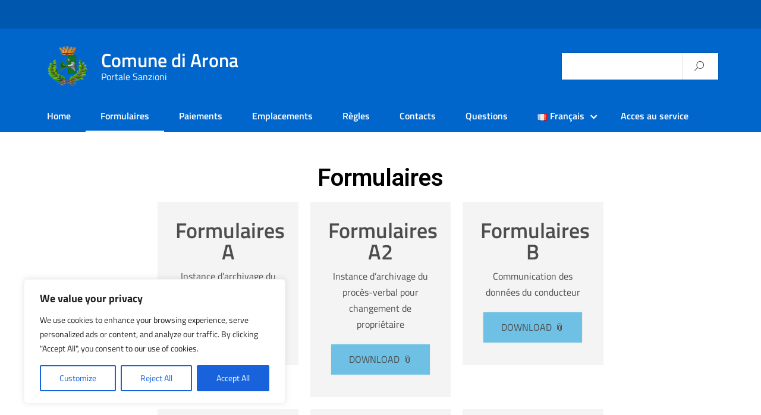

--- FILE ---
content_type: text/css
request_url: https://comunearona.portaleinfo.cloud/wp-content/uploads/sites/12/elementor/css/post-575.css?ver=1685682142
body_size: 512
content:
.elementor-575 .elementor-element.elementor-element-6468e8b{text-align:center;}.elementor-575 .elementor-element.elementor-element-6468e8b .elementor-heading-title{color:#000000;}.elementor-575 .elementor-element.elementor-element-90e2eb1 .eael-call-to-action{max-width:1170px;}.elementor-575 .elementor-element.elementor-element-90e2eb1 .eael-call-to-action .cta-button.cta-btn-preset-2 i{font-size:20px;}.elementor-575 .elementor-element.elementor-element-90e2eb1 .eael-call-to-action .cta-button.cta-btn-preset-2 svg{width:20px;height:20px;}.elementor-575 .elementor-element.elementor-element-90e2eb1 .eael-call-to-action.cta-preset-1:not(.cta-preset-2) .cta-button:not(.cta-secondary-button){background:var( --e-global-color-primary );}.elementor-575 .elementor-element.elementor-element-90e2eb1 .eael-call-to-action.cta-preset-1:not(.cta-preset-2) .cta-button:hover:not(.cta-secondary-button){color:#f9f9f9;background:#3F51B5;}.elementor-575 .elementor-element.elementor-element-90e2eb1 .eael-call-to-action.cta-preset-1:not(.cta-preset-2) .cta-button:after:not(.cta-secondary-button){background:#3F51B5;}.elementor-575 .elementor-element.elementor-element-6c3e357 .eael-call-to-action{max-width:1170px;}.elementor-575 .elementor-element.elementor-element-6c3e357 .eael-call-to-action .cta-button.cta-btn-preset-2 i{font-size:20px;}.elementor-575 .elementor-element.elementor-element-6c3e357 .eael-call-to-action .cta-button.cta-btn-preset-2 svg{width:20px;height:20px;}.elementor-575 .elementor-element.elementor-element-6c3e357 .eael-call-to-action.cta-preset-1:not(.cta-preset-2) .cta-button:not(.cta-secondary-button){background:var( --e-global-color-primary );}.elementor-575 .elementor-element.elementor-element-6c3e357 .eael-call-to-action.cta-preset-1:not(.cta-preset-2) .cta-button:hover:not(.cta-secondary-button){color:#f9f9f9;background:#3F51B5;}.elementor-575 .elementor-element.elementor-element-6c3e357 .eael-call-to-action.cta-preset-1:not(.cta-preset-2) .cta-button:after:not(.cta-secondary-button){background:#3F51B5;}.elementor-575 .elementor-element.elementor-element-b552487 .eael-call-to-action{max-width:1170px;}.elementor-575 .elementor-element.elementor-element-b552487 .eael-call-to-action .cta-button.cta-btn-preset-2 i{font-size:20px;}.elementor-575 .elementor-element.elementor-element-b552487 .eael-call-to-action .cta-button.cta-btn-preset-2 svg{width:20px;height:20px;}.elementor-575 .elementor-element.elementor-element-b552487 .eael-call-to-action.cta-preset-1:not(.cta-preset-2) .cta-button:not(.cta-secondary-button){background:var( --e-global-color-primary );}.elementor-575 .elementor-element.elementor-element-b552487 .eael-call-to-action.cta-preset-1:not(.cta-preset-2) .cta-button:hover:not(.cta-secondary-button){color:#f9f9f9;background:#3F51B5;}.elementor-575 .elementor-element.elementor-element-b552487 .eael-call-to-action.cta-preset-1:not(.cta-preset-2) .cta-button:after:not(.cta-secondary-button){background:#3F51B5;}.elementor-575 .elementor-element.elementor-element-3665ef5 .eael-call-to-action{max-width:1170px;}.elementor-575 .elementor-element.elementor-element-3665ef5 .eael-call-to-action .cta-button.cta-btn-preset-2 i{font-size:20px;}.elementor-575 .elementor-element.elementor-element-3665ef5 .eael-call-to-action .cta-button.cta-btn-preset-2 svg{width:20px;height:20px;}.elementor-575 .elementor-element.elementor-element-3665ef5 .eael-call-to-action.cta-preset-1:not(.cta-preset-2) .cta-button:not(.cta-secondary-button){background:var( --e-global-color-primary );}.elementor-575 .elementor-element.elementor-element-3665ef5 .eael-call-to-action.cta-preset-1:not(.cta-preset-2) .cta-button:hover:not(.cta-secondary-button){color:#f9f9f9;background:#3F51B5;}.elementor-575 .elementor-element.elementor-element-3665ef5 .eael-call-to-action.cta-preset-1:not(.cta-preset-2) .cta-button:after:not(.cta-secondary-button){background:#3F51B5;}.elementor-575 .elementor-element.elementor-element-a6348f4 .eael-call-to-action{max-width:1170px;}.elementor-575 .elementor-element.elementor-element-a6348f4 .eael-call-to-action .cta-button.cta-btn-preset-2 i{font-size:20px;}.elementor-575 .elementor-element.elementor-element-a6348f4 .eael-call-to-action .cta-button.cta-btn-preset-2 svg{width:20px;height:20px;}.elementor-575 .elementor-element.elementor-element-a6348f4 .eael-call-to-action.cta-preset-1:not(.cta-preset-2) .cta-button:not(.cta-secondary-button){background:var( --e-global-color-primary );}.elementor-575 .elementor-element.elementor-element-a6348f4 .eael-call-to-action.cta-preset-1:not(.cta-preset-2) .cta-button:hover:not(.cta-secondary-button){color:#f9f9f9;background:#3F51B5;}.elementor-575 .elementor-element.elementor-element-a6348f4 .eael-call-to-action.cta-preset-1:not(.cta-preset-2) .cta-button:after:not(.cta-secondary-button){background:#3F51B5;}.elementor-575 .elementor-element.elementor-element-e07f4d1 .eael-call-to-action{max-width:1170px;}.elementor-575 .elementor-element.elementor-element-e07f4d1 .eael-call-to-action .cta-button.cta-btn-preset-2 i{font-size:20px;}.elementor-575 .elementor-element.elementor-element-e07f4d1 .eael-call-to-action .cta-button.cta-btn-preset-2 svg{width:20px;height:20px;}.elementor-575 .elementor-element.elementor-element-e07f4d1 .eael-call-to-action.cta-preset-1:not(.cta-preset-2) .cta-button:not(.cta-secondary-button){background:var( --e-global-color-primary );}.elementor-575 .elementor-element.elementor-element-e07f4d1 .eael-call-to-action.cta-preset-1:not(.cta-preset-2) .cta-button:hover:not(.cta-secondary-button){color:#f9f9f9;background:#3F51B5;}.elementor-575 .elementor-element.elementor-element-e07f4d1 .eael-call-to-action.cta-preset-1:not(.cta-preset-2) .cta-button:after:not(.cta-secondary-button){background:#3F51B5;}.elementor-575 .elementor-element.elementor-element-4a13a55 .eael-call-to-action{max-width:1170px;}.elementor-575 .elementor-element.elementor-element-4a13a55 .eael-call-to-action .cta-button.cta-btn-preset-2 i{font-size:20px;}.elementor-575 .elementor-element.elementor-element-4a13a55 .eael-call-to-action .cta-button.cta-btn-preset-2 svg{width:20px;height:20px;}.elementor-575 .elementor-element.elementor-element-4a13a55 .eael-call-to-action.cta-preset-1:not(.cta-preset-2) .cta-button:not(.cta-secondary-button){background:var( --e-global-color-primary );}.elementor-575 .elementor-element.elementor-element-4a13a55 .eael-call-to-action.cta-preset-1:not(.cta-preset-2) .cta-button:hover:not(.cta-secondary-button){color:#f9f9f9;background:#3F51B5;}.elementor-575 .elementor-element.elementor-element-4a13a55 .eael-call-to-action.cta-preset-1:not(.cta-preset-2) .cta-button:after:not(.cta-secondary-button){background:#3F51B5;}.elementor-575 .elementor-element.elementor-element-7934c14 .eael-call-to-action{max-width:1170px;}.elementor-575 .elementor-element.elementor-element-7934c14 .eael-call-to-action .cta-button.cta-btn-preset-2 i{font-size:20px;}.elementor-575 .elementor-element.elementor-element-7934c14 .eael-call-to-action .cta-button.cta-btn-preset-2 svg{width:20px;height:20px;}.elementor-575 .elementor-element.elementor-element-7934c14 .eael-call-to-action.cta-preset-1:not(.cta-preset-2) .cta-button:not(.cta-secondary-button){background:var( --e-global-color-primary );}.elementor-575 .elementor-element.elementor-element-7934c14 .eael-call-to-action.cta-preset-1:not(.cta-preset-2) .cta-button:hover:not(.cta-secondary-button){color:#f9f9f9;background:#3F51B5;}.elementor-575 .elementor-element.elementor-element-7934c14 .eael-call-to-action.cta-preset-1:not(.cta-preset-2) .cta-button:after:not(.cta-secondary-button){background:#3F51B5;}:root{--page-title-display:none;}

--- FILE ---
content_type: text/css
request_url: https://comunearona.portaleinfo.cloud/wp-content/themes/design-italia/style.css?ver=6.4.7
body_size: 7470
content:
/*
Theme Name: Design Italia
Theme URI: https://github.com/italia/design-wordpress-theme/
Author: Marco Gargano
Author URI: http://marcogargano.com/
Description: Design Italia è un tema di WordPress utilizzabile per i siti internet della Pubblica Amministrazione italiana. Design Italia rispetta le nuove linee guida di design dell’Agenzia per l’Italia digitale rilasciare dal Team per la Trasformazione Digitale e le caratteristiche per i servizi web della Pubblica Amministrazione contenute nel Piano triennale per l’informatica nella Pubblica Amministrazione 2017/2019. Nel tema vengono integrate le componenti di Bootstrap Italia.
Version: 0.35
License: AGPL-3.0
License URI: LICENSE
Tags: one-column, two-columns, right-sidebar, custom-header, custom-colors, custom-logo, custom-menu, footer-widgets, editor-style, featured-images, post-formats, theme-options
Text Domain: wppa

Design Italia WordPress Theme © 2017 Marco Gargano
Design Italia is distributed under the terms of the AGPL-3.0

Copyright (c) the respective contributors, as shown by the AUTHORS file.
This program is free software: you can redistribute it and/or modify it under the terms of the GNU Affero General Public License as published by the Free Software Foundation, either version 3 of the License, or (at your option) any later version.
This program is distributed in the hope that it will be useful, but WITHOUT ANY WARRANTY; without even the implied warranty of MERCHANTABILITY or FITNESS FOR A PARTICULAR PURPOSE. See the GNU Affero General Public License for more details.
You should have received a copy of the GNU Affero General Public License along with this program. If not, see http://www.gnu.org/licenses/.
*/

@import url("lib/bootstrap-italia/css/fonts.css");
@import url("lib/block/block.css");

/* WordPress WYSIWYG Editor Styles */
.entry-content {
	margin-top: 45px;
	margin-bottom: 60px;
}
.entry-content [href$=".pdf"]:after, 
.entry-content [href$=".doc"]:after, 
.entry-content [href$=".docs"]:after, 
.entry-content [href$=".xls"]:after, 
.entry-content [href$=".xlsx"]:after,
.entry-content [href$=".zip"]:after {
	content: '📎';
	margin-left: 5px;
}

/* =WordPress Core
-------------------------------------------------------------- */
.alignnone {
  margin: 5px 20px 20px 0;
}
.aligncenter,
div.aligncenter {
  display: block;
  margin: 5px auto 5px auto;
}
.alignright {
  float:right;
  margin: 5px 0 20px 20px;
}
.alignleft {
  float: left;
  margin: 5px 20px 20px 0;
}
a img.alignright {
  float: right;
  margin: 5px 0 20px 20px;
}
a img.alignnone {
  margin: 5px 20px 20px 0;
}
a img.alignleft {
  float: left;
  margin: 5px 20px 20px 0;
}
a img.aligncenter {
  display: block;
  margin-left: auto;
  margin-right: auto;
}
.wp-caption {
  background: #fff;
  border: 1px solid #f0f0f0;
  max-width: 96%; /* Image does not overflow the content area */
  padding: 5px 3px 10px;
  text-align: center;
}
.wp-caption.alignnone {
  margin: 5px 20px 20px 0;
}
.wp-caption.alignleft {
  margin: 5px 20px 20px 0;
}
.wp-caption.alignright {
  margin: 5px 0 20px 20px;
}
.wp-caption img {
  border: 0 none;
  height: auto;
  margin: 0;
  max-width: 98.5%;
  padding: 0;
  width: auto;
}
.wp-caption p.wp-caption-text {
  font-size: 11px;
  line-height: 17px;
  margin: 0;
  padding: 0 4px 5px;
}
.bypostauthor, 
.gallery-caption {}

.post-edit-link {
	margin: 0;
	padding: 5px 15px;
	border-radius: 50px;
	color: #fff;
	text-align: center;
	text-decoration: none;
	text-transform: uppercase;
	font-size: .666em;
	line-height: 3em;
	font-weight: 600;
	background-color: #c00;
	transition: all .3s ease-in-out;
}
.post-edit-link:before {
	content: '\270E';
	font-size: 18px;
	margin-right: 7px;
}


.post-edit-link:hover {
	color: #ffffff;
	text-decoration: none;
	background-color: #f00;
	box-shadow: 0 2px 30px rgba(0, 0, 0, .3);
}


@media print {
	html {
		background: transparent;
	}
	#footer, 
	.nav, 
	.condividi, 
	.it-right-zone,
	.post-edit-link {
		display: none !important;
	}
}

/* CUSTOM STYLE */

html {
	background: #00264d;
}
header {
	position: relative;
	/*z-index: 10;*/
}

/* UI Form */
input, 
button, 
input[type="submit"], 
input[type="text"], 
input[type="email"], 
textarea, 
select {
	padding: 10px;
	background-color: #f6f6f6;
	border: none;
	box-shadow: 0 0 0 1px rgba(0, 0, 0, .2);
	display: block;
	max-width: 100%;
}
select {
  height: 45px;
}
input[type="radio"],
input[type="checkbox"] {
	display: inline;
	box-shadow: none;
  zoom: 150%;
}
button, 
input[type="submit"] {
	background-color: #65dde0;
	box-shadow: none;
	color: #004a4d;
	font-weight: 600;
  padding: .6em 1.2em;
  text-transform: uppercase;
  -ms-touch-action: manipulation;
  touch-action: manipulation;
  vertical-align: middle;
  white-space: nowrap;
}
button:hover, 
input[type="submit"]:hover {
	cursor: pointer;
	background-color: #3cd5d7;
  border-color: #29cbd1;
}
label {
  color: inherit;
  display: inline-block;
  font-size: inherit;
  font-weight: 700;
  margin: 0;
}

ul, 
ul li {
	padding-left: 0;
	list-style: none;
	list-style-position: outside;
}
ul li li {
	/* list-style: disc; */
	list-style-position: inside;
}
/* Custom */
[class^="branding"], 
[class^="branding"] a, 
[class^="branding"] [class^="menu"] a {
	padding-top: 20px;
	padding-bottom: 20px;
	color: #fff;
}
[class^="branding"] a:hover, 
[class^="branding"] [class^="menu"] a:hover {
	color: #fff;
}
#header {
	background-color: #06c;
	color: #fff;
}
.branding-up {
	padding-top: 8px;
	padding-bottom: 8px;
	background-color: rgba(0, 0, 0, 0.15);
}
.branding {
	background-color: transparent;
}
.branding h1 {
	margin-top: 10px;
}
.custom-logo {
	width: 70px;
	height: auto;
	max-width: 100%;
	padding-top: 15px;
	padding-bottom: 15px;
}
.menu-main {
	position: relative;
	background-color: transparent;
}
.nav li {
	display: block;
	padding: 15px 10px;
}
.nav li a {
	color: #fff;
	font-weight: 600;
	font-size: .889em;
}
.nav li a [class^="la"] {
	zoom: 140%;
	bottom: -2px;
	position: relative;
}
.nav li a:hover [class^="la"] {
	text-decoration: none;
}

.branding-up .nav li {
	padding: 0 10px;
}

/* NAV CHILD WITH DROPDOWN */
.nav .disable > a {
	pointer-events: none;
}
.nav .light > a {
	font-weight: 300;
}
.menu-main .nav ul {
  min-width: 150px;
  margin: 0;
  padding: 0;
  list-style: none;
  position: absolute;
  top: -999em;
  left: -999em;
}
.menu-main .nav li ul {
	padding: 10px 0;
	background-color: #fff;
  border-radius: 4px;
  box-shadow: 0 10px 20px rgba(0, 0, 0, .1);
}
.menu-main .nav li ul:before {
	content: '';
	position: absolute;
	top: -6px;
	left: 24px;
	width: 18px;
	height: 18px;
	border-radius: 4px;
	background-color: #fff;
	-webkit-transform: rotate(45deg);
	transform: rotate(45deg);
}
.menu-main .nav li ul ul:before {
	display: none;
}
.menu-main .nav li ul a, 
.menu-main .nav li ul a:hover, 
.menu-main .nav li ul a:active, 
.menu-main .nav li:hover ul a, 
.menu-main .nav li:active ul a {
	font-size: .889em;
	color: #1173d4;
}
.menu-main .nav li ul a:hover,
.menu-main .nav li ul a:active {
	text-decoration: underline;
}
.menu-main .nav li {
  display: inline-block;
  position: relative;
  text-align: left;
  z-index: 99999;
}

@media screen and (min-width: 767px) {
	.menu-main .nav li.focus > ul, 
	.menu-main .nav li:focus-within > ul, 
	.menu-main .nav li:hover > ul, 
	.menu-main .nav li:active > ul {
	  top: auto;
	  left: auto;
	}
	.menu-main .nav li li.focus > ul, 
	.menu-main .nav li li.focus-within > ul, 
	.menu-main .nav li li:hover > ul, 
	.menu-main .nav li li:active > ul {
	  left: 100%;
	  top: 0;
	}
}


.menu-main .nav a {
  color: #fff;
  text-decoration: none;
  display: block;
  white-space: nowrap;
  padding: 0 15px;
}
.menu-main .nav a:hover,
.menu-main .nav a:active,
.menu-main .nav li:hover > a,
.menu-main .nav li:active > a,
.menu-main .nav .focus > a,
.menu-main .nav .current-menu-item > a,
.menu-main .nav .current-menu-ancestor > a {
  color: #fff;
}
.menu-main .nav > li:hover, 
.menu-main .nav > li:active, 
.menu-main .nav > li:focus, 
.menu-main .nav > li:focus-within {
	background-color: rgba(0, 0, 0, 0.1);
	border-top-left-radius: 4px;
	border-top-right-radius: 4px;
}
.menu-main .nav .current-menu-item, 
.menu-main .nav .current-menu-ancestor {
	box-shadow: inset 0 -2px 0 #fff;
}
/* .menu-main .nav .menu-item-has-children {
	padding-right: 20px;
} */
.menu-main .nav .menu-item-has-children > a:after {
	content: '\e818';
	font-family: italia-icon-font;
	font-size: 11px;
	position: relative;
	margin: 0 -10px 0 10px;
}
.menu-main .nav ul {
  background-color: #1173d4;
	padding: 0;
	margin: 15px -10px 0 0;
}
.menu-main .nav li li {
	width: 100%;
	padding-top: 10px;
	padding-bottom: 10px;
	border-top: solid 1px rgba(255, 255, 255, .4);
}
.menu-main .nav .menu-item-has-children .menu-item-has-children > a:after {
	position: absolute;
	top: 15px;
	-webkit-transform: rotate(270deg);
	transform: rotate(270deg);
}
.menu-main .nav .sub-menu ul {
	margin: 0;
	left: 0;
}

/* MEGA MENU */
.menu-main .mega-menu li {
	position: static;
}
.menu-main .mega-menu li a {
	position: relative;
	font-weight: 400;
}
.menu-main .mega-menu .menu-item-has-children:hover > a:before, 
.menu-main .mega-menu .menu-item-has-children:focus > a:before {
	content: '';
	position: absolute;
	top: auto;
	left: calc(50% - 9px);
	bottom: -25px;
	right: auto;
	width: 18px;
	height: 18px;
	border-radius: 4px;
	background-color: #fff;
	-webkit-transform: rotate(45deg);
	transform: rotate(45deg);
}
.menu-main .mega-menu li ul:before {
	display: none;
}
.menu-main .mega-menu .menu-item-has-children .menu-item-has-children > a:after {
	content: none;
}
.menu-main .mega-menu > li.focus > ul, 
.menu-main .mega-menu > li:focus-within > ul, 
.menu-main .mega-menu > li:hover > ul, 
.menu-main .mega-menu > li:active > ul {
	left: 0;
	right: 0;
	position: absolute;
	padding-top: 25px;
	z-index: 9999 !important;
}
.menu-main .mega-menu .sub-menu > li {
	width: 100%;
	vertical-align: top;
}
.menu-main .mega-menu .sub-menu > li li {
	display: inline-block;
	min-width: 100%;
}
.menu-main .mega-menu .sub-menu {
	display: -webkit-box;
	display: -ms-flexbox;
	display: flex;
	-ms-flex-wrap: wrap;
	flex-wrap: wrap;
}
.menu-main .mega-menu ul > li {
	-ms-flex-preferred-size: 0;
	flex-basis: 0;
	-webkit-box-flex: 1;
	-ms-flex-positive: 1;
	flex-grow: 1;
	max-width: 100%;
	vertical-align: top;
}

.menu-main .mega-menu li li ul, 
.menu-main .mega-menu li li.focus ul, 
.menu-main .mega-menu li li:hover ul, 
.menu-main .mega-menu li li:active ul {
	left: 0;
	top: 0;
	position: relative;
	box-shadow: none;
}
.menu-main .mega-menu li li ul li {
	padding-left: 0;
}

.menu-main .nav.mega-menu .heading > a {
	pointer-events: none;
	color: #19191a;
	font-weight: 600;
}
.menu-main .nav.mega-menu .more a {
	margin-top: 10px;
	font-weight: 600;
}
.menu-main .nav.mega-menu .more a [class^="it"], 
.menu-main .nav.mega-menu .more a [class^="la"]{
	zoom: .8;
	margin-left: 10px;
	text-decoration: none;
}
.menu-main .nav.mega-menu > li.menu-item-has-children > a {
	pointer-events: none;
}

/* NAV BAR WITH RESPONSIVE */
.show-menu-lingua, 
.show-menu-main {
	position: relative;
	text-decoration: none;
	color: #fff;
	background: transparent;
	text-align: center;
	padding: 15px 0;
	width: 100%;
	display: none;
}
.show-menu-main:after {
	content: "\2630";
	position: absolute;
	left: calc(50% - 45px);
	top: 28%;
}
.show-menu-lingua {
	padding: 0;
	position: absolute;
	right: 0;
	top: 0;
	width: 50px;
	font-size: 150%;
	line-height: 115%;
}
#show-menu-main[type="checkbox"], 
#show-menu-lingua[type="checkbox"] {
	display: none;
}

	

@media screen and (max-width: 767px) {
	.branding {
		padding-top: 0px;
		padding-bottom: 0px;
	}
	.branding img {
		max-width: 100%;
		padding-top: 25%;
	}
	/*
	.header-slim-right-zone .nav .menu-item-has-children:hover ul, 
	.header-slim-right-zone .nav .menu-item-has-children:active ul, 
  .menu-main .nav .menu-item-has-children:hover ul, 
  .menu-main .nav .menu-item-has-children:active ul {
		position: relative;
		display: block;
		top: 0;
		left: -5px;
  }
  .menu-main .nav .menu-item-has-children:hover ul ul {
  	left: 0;
  	
  }
  */
  	.menu-main .nav .menu-item-has-children.active > a:after {
		content: '\e810';
  	}
	.menu-main .nav .menu-item-has-children.active ul {
		position: relative;
		display: block;
		top: 0;
		left: -5px;
	}
	.menu-main .nav .menu-item-has-children.active ul ul {
	  left: 0;
	}
	
  .header-slim-right-zone .nav {
  	text-align: right;
  	margin-top: 30px;
  }
  .header-slim-right-zone .nav, 
  .menu-main .nav {
    position: static;
    width: 100%;
    height: 0;
    opacity: 0;
    overflow: hidden;
  }
  .header-slim-right-zone .nav li, 
  .menu-main .nav li {
    margin-bottom: 1px;
  }
  .header-slim-right-zone .nav li, .header-slim-right-zone .nav li a, 
  .menu-main .nav li, .menu-main .nav li a {
    width: 100%;
  }
  .show-menu-lingua, 
  .show-menu-main {
    display:block;
  }
  .header-slim-right-zone .nav .menu-item-has-children > a:before, 
  .menu-main .nav .menu-item-has-children > a:before {
    right: 25px;
  }
  .menu-main .nav .menu-item-has-children .menu-item-has-children > a:after {
		top: 13px;
		-webkit-transform: rotate(0deg);
		transform: rotate(0deg);
  }
  
  .it-header-center-wrapper {
  	padding-left: 50px;
  	margin: 10px 0;
  }
	.it-header-wrapper.is-sticky .it-header-center-wrapper {
	    margin: 0;
	}

  
	.it-header-wrapper .searchform input[type="text"] {
		display: none;
	}
	.it-header-wrapper .searchform:after {
		padding-left: 7px;
	}
	.show-menu-main {
		position: absolute;
    top: -74px;
    left: -15px;
    bottom: auto;
    right: auto;
    width: 50px;
    height: 50px;
    padding: 0;
    font-size: 0;
    z-index: 1000001;
  }
	.show-menu-main:after {
		left: 0;
    top: 0;
    width: 100%;
		font-size: 1.75rem;
	}
	.it-header-wrapper.is-sticky .show-menu-main {
		top: -62px;
	}
	
	#show-menu-main[type="checkbox"]:checked ~ .nav, 
	#show-menu-lingua[type="checkbox"]:checked ~ .nav {
	  height: auto;
	  opacity: 1;
	  overflow: scroll;
	  -webkit-transition: all .4s ease-in-out;
	  -moz-transition: all .4s ease-in-out;
	  -o-transition: all .4s ease-in-out;
	  transition: all .4s ease-in-out;
	}
	#show-menu-main[type="checkbox"]:checked ~ .show-menu-main:after {
		content: "\2715";
		position: fixed;
		top: 20px;
		left: 0;
		width: 60px;
	}

	#show-menu-main[type="checkbox"]:checked ~ .nav {
		background-color: #fff;
		display: inline-block;
		position: fixed;
		top: 0;
		bottom: auto;
		left: auto;
		right: 0;
		width: calc(100% - 60px);
		height: 100%;
		min-height: 100%;
		padding: 15px 0;
		z-index: 1000000;
		overflow-y: scroll;
		box-shadow: -100px 0px 0px 0px rgba(0, 0, 0, .6);
	}
	#show-menu-main[type="checkbox"]:checked ~ .nav li {
		box-shadow: 0 1px 0 0 rgba(102, 102, 102, .4);
	}
	#show-menu-main[type="checkbox"]:checked ~ .nav li:last-child, 
	#show-menu-main[type="checkbox"]:checked ~ .nav li ul {
		box-shadow: none;
		border-radius: 0;
	}
	#show-menu-main[type="checkbox"]:checked ~ .nav a {
		color: initial;
	}
	#show-menu-main[type="checkbox"]:checked ~ .nav li ul:before {
		content: none;
	}
}




.menu-social {
	min-height: 57px;
}

.entry-nav-below {
	border-top: solid 1px #e5e5e5;
	margin-top: 5px;
}
.entry-nav-below a span {
	font-size: .666em;
	vertical-align: 2px;
}
.nav-previous span {
	margin-right: 5px;
}
.nav-next span {
	margin-left: 5px;
}

.breadcrumb {
	padding-left: 0;
	padding-right: 0;
	margin-top: 30px;
}
.breadcrumb-item {
	font-size: 90%;
	max-width: 200px;
	overflow: hidden;
	white-space: nowrap;
	overflow-wrap: break-word;
	text-overflow: ellipsis;
}
.breadcrumb-item a {
	font-weight: 600;
}

ul.page-numbers {
	width: 100%;
	margin: 30px 0;
	text-align: center;
}
.page-numbers li {
	display: inline-block;
}
.page-numbers li a, 
.page-numbers li span {
	display: block;
	padding: .5rem .9rem;
	border: solid 1px transparent;
	border-radius: 4px;
	font-size: .9rem;
	font-weight: 600;
}
.page-numbers li .current {
	border-color: #ccc;
  cursor: default;
}
.page-numbers li .dots {
	padding: .5rem .1rem;
}
.page-numbers li a:hover {
	text-decoration: none;
	background-color: #eee;
}
.page-numbers li:first-child a,
.page-numbers li:last-child a {
	font-size: .7rem;
	line-height: 2.2;
}
.page-numbers li:first-child a:hover,
.page-numbers li:last-child a:hover {
	/* border-color: transparent;
	background-color: transparent; */
}

#comments {
	padding-top: 60px;
	padding-bottom: 15px;
}

#site-description {
	margin-bottom: 30px;
}

.searchform {
	position: relative;
	display: inline-block;
	width: 100%;
}
.searchform:after {
	/*content: '🔍';*/
	content: '\e831';
	font-family: "italia-icon-font";
  font-smoothing: antialiased;
	color: #333;
	pointer-events: none;
	width: 50px;
	height: 50px;
	position: absolute;
	z-index: 99999;
	right: -10px;
	top: 10px;
}

.searchform input[type="text"], 
.searchform [type="submit"] {
	width: calc(100% - 60px);
	height: 45px;
	float: left;
	padding-left: 15px;
	padding-right: 15px;
	background-color: #fff;
	border: none;
	box-shadow: 0 0 0 1px rgba(0, 0, 0, .1);
}
.searchform [type="submit"] {
	width: 60px;
	/*background-color: #f6f6f6;*/
	text-indent: -99999px;
}

.searchform label {
	display: none;
}

.entry-content {
	position: relative;
}
.entry-content img, 
.wp-post-image {
	max-width: 100%;
	height: auto;
	margin-bottom: 30px;
}
.entry-content ul {
	padding-left: initial;
}
.entry-content li {
	list-style: initial;
}

.panel-grid > div {
	padding: 2rem 0;
}

.widget_last_post {
	margin-top: 1.5rem;
}
.widget-area .widget_last_post .widget_last_post_wrap {
	min-width: 100%;
}
.widget_last_post .widget_last_post_wrap {
	min-width: 15rem;
}
.widget_last_post .widget_last_post_inner {
	border-top: solid 1px #ddd;
	padding: 1rem 2rem 1rem 0rem;
}
.widget_last_post .widget_last_post_inner h5 a:first-child {
	padding-left: 15px;
}
.widget_last_post .widget_last_post_inner h5 a:first-child:before {
	content: '● ';
	position: absolute;
	left: 6px;
}
.widget_last_post .widget_last_post_inner .wp-post-image {
	max-width: 70px;
}
.widget_last_post .widget_last_post_inner h5 {
	font-size: .9rem;
	margin-bottom: 5px;
}
.widget_last_post .widget_last_post_inner h4 {
  font-size: 1.2rem;
  line-height: 1.4rem;
  margin: 1rem 0;
}

.widget_category_mansory {
	margin-bottom: 1.5rem;
}
.widget_category_mansory .widget-title {
	margin-bottom: 1.5rem;
}
.widget_category_mansory .card img {
	margin: 0;
}
.widget_category_mansory .card.card-bg {
	overflow: hidden;
	padding: 0;
	margin-bottom: 15px;
	border-radius: 4px;
	-webkit-box-shadow: 4px 4px 8px 0 rgba(0,0,0,0.1);
	-moz-box-shadow: 4px 4px 8px 0 rgba(0,0,0,0.1);
	box-shadow: 4px 4px 8px 0 rgba(0,0,0,0.1);
	/*border: 1px solid #eceff1;*/
}
@media screen and (max-width: 767px) {
	.widget_category_mansory .card.card-bg {
		margin-left: 0;
	}
}
.widget_category_mansory .card .flag-icon {
	margin: 0 25px;
	float: left;
}
.widget_category_mansory .card .card-img-top + .flag-icon {
	position: absolute;
	top: 0;
  border: solid 3px white;
  border-top: none;
  border-radius: 0 0 4px 4px;
}

.widget_widget_single_post .novita-testo, 
.widget_widget_single_post .novita-foto {
	margin-top: 1em;
	margin-bottom: 1em;
}
.widget_widget_single_post .novita-testo {
	margin-top: 3em;
}

.-area .widget-container {
	margin-bottom: 30px;
}

#footer {
	background-color: #004080;
	color: #fff;
}
#footer .disable a {
	color: inherit;
}
#footer a {
	font-weight: inherit;;
	color: #65dcdf;
}
#footer .widget-area li {
	border: none;
}
#footer hr {
	border-color: rgba(255, 255, 255, .8);
}
#footer .widget-title {
	font-size: 16px;
	text-transform: uppercase;
}
#footer .nav li {
  padding: 15px 30px 15px 0px;
}
.copyright {
	padding-top: 15px;
	padding-bottom: 15px;
	color: #fff;
}


#content {
	background-color: #fff;
	/*padding-top: 30px;
	padding-bottom: 60px;*/
}
body.page-template-home .header {
	display: none;
}
body.page-template-home #content, 
body.page-template-home .entry-content {
	margin-top: 0;
	padding-top: 0;
}
body.archive article, 
body.search article {
	border-bottom: solid 1px #ddd;
	padding: 2rem 0;
}

.home-widget {
	padding-top: 30px;
	background-color: #eee;
}
.home-content > .container > .post {
	display: inline-block;
	clear: both;
}
.home-content > .container > .post:nth-child(n+2) {
	border-top: solid 1px #ddd;
	padding-top: 60px;
}

.widget-area {
	padding: 30px 0;
}
.widget-area ul, 
.widget ul {
	margin-top: 1rem;
}
.widget-area li, 
.widget li {
	list-style: none;
	border-bottom: solid 1px #ddd;
	padding: 10px 0;
}
.widget-area li ul, 
.widget li ul {
	margin-top: 0;
	padding: 5px 0px 0px 0px;
  text-indent: 15px;
}
.widget-area li li, 
.widget li li {
	border: none;
}
.widget-area a {
	font-weight: 600;
}

/*
.widget-area span {
	display: block;
	font-size: 80%;
}
.widget-area .wp-post-image {
	width: 100px;
	width: 90%;
	height: auto;
	float: left;
	margin: 10px 10px 5px 0;
}
*/

.widget-area.primary-widget-area .widget-container, 
.widget-area.page-widget-area .widget-container {
	margin-bottom: 30px;
}

#cookie-notice {
	background-color: #00264d !important;
	color: #fff !important;
	padding: 15px 30px;
	font-size: 100%;
}
.cookie-notice-container {
	text-align: left;
	max-width: 1150px;
	margin: 0 auto;
	line-height: 2em;
}
#cn-accept-cookie {
	font-weight: bold;
	background: #65dde0;
	border-color: #50d8dc !important;
	color: #004a4d !important;
	border-radius: 0;
	padding: 10px 20px;
}
#cookie-notice a {
	color: #65dde0;
}

nav-tabs:after {
	content: "";
	position: absolute;
	z-index: -1;
	-webkit-box-shadow: 0 0 2rem rgba(0, 0, 0, .15);
	box-shadow: 0 0 2rem rgba(0, 0, 0, .15);
	bottom: 0;
	left: 10%;
	right: 10%;
	width: 80%;
	height: 50%;
	border-radius: 100%
}

/* SO - Accordion e tebs */

#container .sow-tabs-tab-container, 
#container .sow-tabs-panel-container {
	background-color: transparent;
	position: relative;
  z-index: 1;
}
.sow-tabs-panel-container {
	box-shadow: 0px -2px 0px 0px rgba(0,0,0,.15);
	/* box-shadow: 0px 30px 20px -30px inset rgba(0,0,0,.2); */
	z-index: 0;
}
#container .sow-tabs-panel-container .sow-tabs-panel {
	padding: 15px 30px 30px;
}
#container .sow-tabs-tab-container .sow-tabs-tab {
	font-weight: 600;
	color: #5c6f82;
	border-bottom: 2px solid transparent
}
#container .sow-tabs-tab-container .sow-tabs-tab:hover {
	background-color: transparent;
	border-bottom: 2px solid #b1b1b3
}
#container .sow-tabs-tab-container .sow-tabs-tab-selected {
	border-bottom: 2px solid #06c;
	color: #06c;
	background-color: transparent;
}


#container .sow-accordion .sow-accordion-panel {
    border-top: 1px solid #ddd;
    border-bottom: 1px solid #ddd;
    margin-bottom: -1px;
}
#container .sow-accordion .sow-accordion-panel-header {
	background-color: transparent;
	color: #06c;
	font-weight: 600;
  -webkit-transition: background-color .2s ease-in-out;
  -moz-transition: background-color .2s ease-in-out;
  -o-transition: background-color .2s ease-in-out;
  transition: background-color .2s ease-in-out;
}
#container .sow-accordion .sow-accordion-panel-header:hover {
	background-color: #e6ecf2;
}
#container .sow-accordion .sow-accordion-panel-content .sow-accordion-panel-border {
	background-color: transparent;
}
#container .sow-icon-ionicons[data-sow-icon]:before {
	content: '\e818';
	font-family: italia-icon-font;
}
#container .sow-accordion-panel-open .sow-accordion-title, 
#container .sow-accordion-panel-open .sow-icon-ionicons[data-sow-icon]:before {
	color: #5c6f82;
}
#container .sow-accordion-panel-open .sow-icon-ionicons[data-sow-icon]:before {
	content: '\e810';
}
#container .sow-accordion .sow-accordion-panel-open .sow-accordion-title:before {
	height: 2px;
	width: 56px;
	border-radius: 2px;
	background-color: #0073e6;
	position: absolute;
	top: 0;
	display: block;
	content: "";
	left: 25px;
}

#container .ow-button-base a.ow-button-hover:hover {
	text-decoration: none;
}
.ow-button-base a {
	padding: 12px 24px;
	font-size: 16px;
	font-weight: 600;
	line-height: 1.5;
}

/* SO - Slider post */

.sow-carousel-wrapper ul.sow-carousel-items li.sow-carousel-item h3 {
	text-align: left !important;
}
.sow-carousel-wrapper ul.sow-carousel-items li.sow-carousel-item h3 a {
	text-align: left;
	font-weight: 700;
	font-size: 1em;
}

/* Widget Calendar */

#wp-calendar {
	width: 100%;
	max-width: 100%;
	margin-bottom: 16px;
	background-color: transparent
}

#wp-calendar td,
#wp-calendar th {
	padding-top: .8em;
	padding-bottom: .8em;
	vertical-align: middle;
	border-top: 1px solid #d6dce3
}

#wp-calendar thead th {
	vertical-align: bottom;
	border-bottom: 2px solid #d6dce3
}

#wp-calendar tbody+tbody {
	border-top: 2px solid #d6dce3
}

#wp-calendar .table {
	background-color: #fff
}

/* Welcome Bootstrap 1 */
* a {
	text-decoration: none;
}
.it-header-slim-wrapper {
	background: rgba(0, 0, 0, 0.15);
	min-height: 43px;
}
.it-footer-small-prints {
	background: rgba(0, 0, 0, 0.5);
	padding-top: 10px;
	padding-bottom: 10px;
}
.it-footer-small-prints li a, 
.it-footer-small-prints li a:hover:not(.disabled) {
	font-size: 15px;
}

.header-slim-right-zone ul li a {
    font-size: .889em;
    line-height: 2.3em;
}
@media screen and (max-width: 767px) {
	.header-slim-img {
		position: absolute;
		top: 0;
	}
	.header-slim-right-zone {
		width: 100%;
	}
}

.it-footer .searchform:after, 
.it-header-wrapper .searchform:after {
	width: 20px;
	height: 20px;
	right: 18px;
	top: 12px;
}

.it-footer .searchform input[type="text"], 
.it-footer .searchform [type="submit"]
.it-header-wrapper .searchform input[type="text"], 
.it-header-wrapper .searchform [type="submit"] {
	width: calc(100% - 60px);
	height: 48px;
	float: left;
	padding-left: 0;
	padding-right: 0;
	color: #fff;
	background-color: transparent;
	border: none;
	box-shadow: none;
}
.it-footer .searchform input[type="text"], 
.it-header-wrapper .searchform input[type="text"] {
	color: #fff;
	box-shadow: inset 0 -1px 0px #fff;
	background: transparent;
}

.it-footer .searchform [type="submit"], 
.it-header-wrapper .searchform [type="submit"] {
	background-color: #fff;
  border-radius: 100px;
  height: 48px;
  width: 48px;
  margin-left: 5px;
}

.it-header-wrapper .it-nav-wrapper .it-brand-wrapper {
    padding-left: 0;
}
.it-header-wrapper .it-nav-wrapper .it-header-navbar-wrapper {
	position: relative;
	left: auto;
	top: auto;
	margin-top: auto;
}

.it-header-slim-wrapper .header-slim-img {
	max-width: 200px;
	max-height: 30px;
}

.it-header-wrapper.is-sticky {
    height: 200px;
}


.titolo-sezione h2 {
	font-size: 2.222em;
	margin: 0;
	letter-spacing: 0;
}
.titolo-sezione .icona-sezione {
	/* display: inline-block; */
	width: 48px;
	height: 48px;
	border-radius: 50%;
	background: #eaf2ec;
	margin: 0px 24px 8px 0px;
	text-align: center;
	vertical-align: middle;
	font-size: 32px;
	line-height: 48px;
}

[id$="dettaglio-testo"] p {
	font-family: 'Lora',serif;
}
[id$="dettaglio-testo"] .thumbnail {
	margin-bottom: 0;
	border-bottom: solid 1px #e5e5e5;
}
[id$="dettaglio-testo"] .thumbnail img {
	margin-bottom: 1rem;
}
[id$="dettaglio-testo"] .thumbnail .dida {
	text-align: center;
	color: #19191a;
	font-family: "Titillium Web", Geneva, Tahoma, sans-serif;
	font-size: .778em;
}
[id$="dettaglio-testo"] #sidebar {
	position: relative;
}
[id$="dettaglio-testo"] #sidebar:after {
	content: ' ';
	position: absolute;
	top: -30px;
	bottom: -30px;
	right: -15px;
	left: auto;
	border-right: solid 1px #e5e5e5;
}
[id$="dettaglio-testo"] #sidebar .widget-title {
	position: relative;
	font-size: .8888rem;
	font-weight: 600;
	padding-bottom: 15px;
	margin: 30px 0;
}
[id$="dettaglio-testo"] #sidebar .widget-title:after, 
[id$="dettaglio-testo"] #sidebar .widget-title:before {
	content: ' ';
	position: absolute;
	z-index: 1;
	bottom: -4px;
	top: auto;
	left: -15px;
	right: auto;
	height: 4px;
	width: 15%;
	background-color: #666;
	border-radius: 100px;
}
[id$="dettaglio-testo"] #sidebar .widget-title:after {
	z-index: 0;
	left: 15px;
	right: 0;
	width: 100%;
	background-color: #ddd;
	border-radius: 0;
}
@media screen and (max-width: 1199px) {
	[id$="dettaglio-testo"] .contenuto:before {
		content: none;
	}
}
@media screen and (max-width: 767px) {
	[id$="dettaglio-testo"] #sidebar:after {
		content: none;
	}
	[id$="dettaglio-testo"] #sidebar .widget-title:after {
		width: calc(100% - 15px);
	}
}
[id$="dettaglio-testo"] .widget-area {
	padding-top: 0;
}
[id$="dettaglio-testo"] .widget-area .widget-container {
	padding-left: 15px;
}
[id$="dettaglio-testo"] .widget-area li {
	padding: 5px 0;
	border: none;
}
[id$="dettaglio-testo"] .widget-area li a {
	font-size: .8888rem;
}
[id$="dettaglio-meta"], 
[id$="dettaglio-pagination"] {
	background-color: #eee;
}
[id$="dettaglio-meta"] {
	position: relative;
	overflow: hidden;
	min-height: 96px;
}
[id$="dettaglio-meta"]:before {
	content: ' ';
	position: absolute;
  left: 0;
  right: 0;
  margin: 0 auto;
	top: -45px;
	bottom: auto;
  width: 50%;
  max-width: 1000px;	
	height: 0px;
	left: 25%;
	box-shadow: 0px 0px 50px 10px #000;
}

#container {
	position: relative;
}
.thumbnail-page {
	position: absolute;
	top: 0;
	bottom: auto;
	left: 0;
	right: 0;
	z-index: 0;
	border: none;
	margin: 0;
	overflow-x: hidden;
}
.wrap-argomento {
	background-color: #eee;
	padding-top: 96px;
}
.box-argomento {
	-webkit-box-shadow: 4px 4px 8px 0 rgba(90,103,114,0.1);
	-moz-box-shadow: 4px 4px 8px 0 rgba(90,103,114,0.1);
	box-shadow: 4px 4px 8px 0 rgba(90,103,114,0.1);
	background-color: #fff;
	border-radius: 4px;
	position: relative;
	padding: 0 64px;
	/* margin-bottom: 96px; */
}

.argomenti a {
	display: inline-block;
	border: 2px solid;
	margin: 0 8px 12px 0;
	font-size: .889em;
	font-weight: 600;
  padding: 0 .6em;
  border-radius: 10rem;
}
.argomenti a:hover {
	text-decoration: none;
	box-shadow: inset 0 0 1000px rgba(0, 0, 0, .1);
}

.menu-moreaction {
	padding-left: 15px;
	font-size: 90%;
}
.show-menu-moreaction {
	cursor: pointer;
}
#show-menu-moreaction[type="checkbox"] {
	display: none;
}
#show-menu-moreaction[type="checkbox"] ~ .menu-moreaction {
  height: 0;
  opacity: 0;
  overflow: hidden;
}
#show-menu-moreaction[type="checkbox"]:checked ~ .menu-moreaction {
  height: auto;
  opacity: 1;
  overflow: scroll;
  -webkit-transition: all .4s ease-in-out;
  -moz-transition: all .4s ease-in-out;
  -o-transition: all .4s ease-in-out;
  transition: all .4s ease-in-out;
}


--- FILE ---
content_type: text/css
request_url: https://comunearona.portaleinfo.cloud/wp-content/themes/design-italia/lib/bootstrap-italia/css/fonts.css
body_size: 666
content:
/* Titillium+Web:300,400,600,700 */

/* latin-ext */
@font-face {
  font-family: 'Titillium Web';
  font-style: normal;
  font-weight: 300;
  src: local('Titillium Web Light'), local('TitilliumWeb-Light'),
  url(../fonts/Titillium_Web/TitilliumWeb-Light.woff2) format('woff2'),
  url(../fonts/Titillium_Web/TitilliumWeb-Light.woff) format('woff'),
  url(../fonts/Titillium_Web/TitilliumWeb-Light.ttf) format('truetype');
  unicode-range: U+0100-024F, U+0259, U+1E00-1EFF, U+2020, U+20A0-20AB, U+20AD-20CF, U+2113, U+2C60-2C7F, U+A720-A7FF;
}
/* latin */
@font-face {
  font-family: 'Titillium Web';
  font-style: normal;
  font-weight: 300;
  src: local('Titillium Web Light'), local('TitilliumWeb-Light'),
  url(../fonts/Titillium_Web/TitilliumWeb-Light.woff2) format('woff2'),
  url(../fonts/Titillium_Web/TitilliumWeb-Light.woff) format('woff'),
  url(../fonts/Titillium_Web/TitilliumWeb-Light.ttf) format('truetype');
  unicode-range: U+0000-00FF, U+0131, U+0152-0153, U+02BB-02BC, U+02C6, U+02DA, U+02DC, U+2000-206F, U+2074, U+20AC, U+2122, U+2191, U+2193, U+2212, U+2215, U+FEFF, U+FFFD;
}
/* latin-ext */
@font-face {
  font-family: 'Titillium Web';
  font-style: normal;
  font-weight: 400;
  src: local('Titillium Web Regular'), local('TitilliumWeb-Regular'),
  url(../fonts/Titillium_Web/TitilliumWeb-Regular.woff2) format('woff2'),
  url(../fonts/Titillium_Web/TitilliumWeb-Regular.woff) format('woff'),
  url(../fonts/Titillium_Web/TitilliumWeb-Regular.ttf) format('truetype');
  unicode-range: U+0100-024F, U+0259, U+1E00-1EFF, U+2020, U+20A0-20AB, U+20AD-20CF, U+2113, U+2C60-2C7F, U+A720-A7FF;
}
/* latin */
@font-face {
  font-family: 'Titillium Web';
  font-style: normal;
  font-weight: 400;
  src: local('Titillium Web Regular'), local('TitilliumWeb-Regular'),
  url(../fonts/Titillium_Web/TitilliumWeb-Regular.woff2) format('woff2'),
  url(../fonts/Titillium_Web/TitilliumWeb-Regular.woff) format('woff'),
  url(../fonts/Titillium_Web/TitilliumWeb-Regular.ttf) format('truetype');
  unicode-range: U+0000-00FF, U+0131, U+0152-0153, U+02BB-02BC, U+02C6, U+02DA, U+02DC, U+2000-206F, U+2074, U+20AC, U+2122, U+2191, U+2193, U+2212, U+2215, U+FEFF, U+FFFD;
}
/* latin-ext */
@font-face {
  font-family: 'Titillium Web';
  font-style: normal;
  font-weight: 600;
  src: local('Titillium Web SemiBold'), local('TitilliumWeb-SemiBold'),
  url(../fonts/Titillium_Web/TitilliumWeb-SemiBold.woff2) format('woff2'),
  url(../fonts/Titillium_Web/TitilliumWeb-SemiBold.woff) format('woff'),
  url(../fonts/Titillium_Web/TitilliumWeb-SemiBold.ttf) format('truetype');
  unicode-range: U+0100-024F, U+0259, U+1E00-1EFF, U+2020, U+20A0-20AB, U+20AD-20CF, U+2113, U+2C60-2C7F, U+A720-A7FF;
}
/* latin */
@font-face {
  font-family: 'Titillium Web';
  font-style: normal;
  font-weight: 600;
  src: local('Titillium Web SemiBold'), local('TitilliumWeb-SemiBold'),
  url(../fonts/Titillium_Web/TitilliumWeb-SemiBold.woff2) format('woff2'),
  url(../fonts/Titillium_Web/TitilliumWeb-SemiBold.woff) format('woff'),
  url(../fonts/Titillium_Web/TitilliumWeb-SemiBold.ttf) format('truetype');
  unicode-range: U+0000-00FF, U+0131, U+0152-0153, U+02BB-02BC, U+02C6, U+02DA, U+02DC, U+2000-206F, U+2074, U+20AC, U+2122, U+2191, U+2193, U+2212, U+2215, U+FEFF, U+FFFD;
}
/* latin-ext */
@font-face {
  font-family: 'Titillium Web';
  font-style: normal;
  font-weight: 700;
  src: local('Titillium Web Bold'), local('TitilliumWeb-Bold'),
  url(../fonts/Titillium_Web/TitilliumWeb-Bold.woff2) format('woff2'),
  url(../fonts/Titillium_Web/TitilliumWeb-Bold.woff) format('woff'),
  url(../fonts/Titillium_Web/TitilliumWeb-Bold.ttf) format('truetype');
  unicode-range: U+0100-024F, U+0259, U+1E00-1EFF, U+2020, U+20A0-20AB, U+20AD-20CF, U+2113, U+2C60-2C7F, U+A720-A7FF;
}
/* latin */
@font-face {
  font-family: 'Titillium Web';
  font-style: normal;
  font-weight: 700;
  src: local('Titillium Web Bold'), local('TitilliumWeb-Bold'),
  url(../fonts/Titillium_Web/TitilliumWeb-Bold.woff2) format('woff2'),
  url(../fonts/Titillium_Web/TitilliumWeb-Bold.woff) format('woff'),
  url(../fonts/Titillium_Web/TitilliumWeb-Bold.ttf) format('truetype');
  unicode-range: U+0000-00FF, U+0131, U+0152-0153, U+02BB-02BC, U+02C6, U+02DA, U+02DC, U+2000-206F, U+2074, U+20AC, U+2122, U+2191, U+2193, U+2212, U+2215, U+FEFF, U+FFFD;
}

/* Lora:400,700 */

/* latin-ext */
@font-face {
  font-family: 'Lora';
  font-style: normal;
  font-weight: 400;
  src: local('Lora Regular'), local('Lora-Regular'),
  url(../fonts/Lora/Lora-Regular.woff2) format('woff2'),
  url(../fonts/Lora/Lora-Regular.woff) format('woff'),
  url(../fonts/Lora/Lora-Regular.ttf) format('truetype');
  unicode-range: U+0100-024F, U+0259, U+1E00-1EFF, U+2020, U+20A0-20AB, U+20AD-20CF, U+2113, U+2C60-2C7F, U+A720-A7FF;
}
/* latin */
@font-face {
  font-family: 'Lora';
  font-style: normal;
  font-weight: 400;
  src: local('Lora Regular'), local('Lora-Regular'),
  url(../fonts/Lora/Lora-Regular.woff2) format('woff2'),
  url(../fonts/Lora/Lora-Regular.woff) format('woff'),
  url(../fonts/Lora/Lora-Regular.ttf) format('truetype');
  unicode-range: U+0000-00FF, U+0131, U+0152-0153, U+02BB-02BC, U+02C6, U+02DA, U+02DC, U+2000-206F, U+2074, U+20AC, U+2122, U+2191, U+2193, U+2212, U+2215, U+FEFF, U+FFFD;
}
/* latin-ext */
@font-face {
  font-family: 'Lora';
  font-style: normal;
  font-weight: 700;
  src: local('Lora Bold'), local('Lora-Bold'),
  url(../fonts/Lora/Lora-Bold.woff2) format('woff2'),
  url(../fonts/Lora/Lora-Bold.woff) format('woff'),
  url(../fonts/Lora/Lora-Bold.ttf) format('truetype');
  unicode-range: U+0100-024F, U+0259, U+1E00-1EFF, U+2020, U+20A0-20AB, U+20AD-20CF, U+2113, U+2C60-2C7F, U+A720-A7FF;
}
/* latin */
@font-face {
  font-family: 'Lora';
  font-style: normal;
  font-weight: 700;
  src: local('Lora Bold'), local('Lora-Bold'),
  url(../fonts/Lora/Lora-Bold.woff2) format('woff2'),
  url(../fonts/Lora/Lora-Bold.woff) format('woff'),
  url(../fonts/Lora/Lora-Bold.ttf) format('truetype');
  unicode-range: U+0000-00FF, U+0131, U+0152-0153, U+02BB-02BC, U+02C6, U+02DA, U+02DC, U+2000-206F, U+2074, U+20AC, U+2122, U+2191, U+2193, U+2212, U+2215, U+FEFF, U+FFFD;
}

/* Roboto+Mono:400,700 */

/* latin-ext */
@font-face {
  font-family: 'Roboto Mono';
  font-style: normal;
  font-weight: 400;
  src: local('Roboto Mono'), local('RobotoMono-Regular'),
  url(../fonts/Roboto_Mono/RobotoMono-Regular.woff2) format('woff2'),
  url(../fonts/Roboto_Mono/RobotoMono-Regular.woff) format('woff'),
  url(../fonts/Roboto_Mono/RobotoMono-Regular.ttf) format('truetype');
  unicode-range: U+0100-024F, U+0259, U+1E00-1EFF, U+2020, U+20A0-20AB, U+20AD-20CF, U+2113, U+2C60-2C7F, U+A720-A7FF;
}
/* latin */
@font-face {
  font-family: 'Roboto Mono';
  font-style: normal;
  font-weight: 400;
  src: local('Roboto Mono'), local('RobotoMono-Regular'),
  url(../fonts/Roboto_Mono/RobotoMono-Regular.woff2) format('woff2'),
  url(../fonts/Roboto_Mono/RobotoMono-Regular.woff) format('woff'),
  url(../fonts/Roboto_Mono/RobotoMono-Regular.ttf) format('truetype');
  unicode-range: U+0000-00FF, U+0131, U+0152-0153, U+02BB-02BC, U+02C6, U+02DA, U+02DC, U+2000-206F, U+2074, U+20AC, U+2122, U+2191, U+2193, U+2212, U+2215, U+FEFF, U+FFFD;
}
/* latin-ext */
@font-face {
  font-family: 'Roboto Mono';
  font-style: normal;
  font-weight: 700;
  src: local('Roboto Mono Bold'), local('RobotoMono-Bold'),
  url(../fonts/Roboto_Mono/RobotoMono-Bold.woff2) format('woff2'),
  url(../fonts/Roboto_Mono/RobotoMono-Bold.woff) format('woff'),
  url(../fonts/Roboto_Mono/RobotoMono-Bold.ttf) format('truetype');
  unicode-range: U+0100-024F, U+0259, U+1E00-1EFF, U+2020, U+20A0-20AB, U+20AD-20CF, U+2113, U+2C60-2C7F, U+A720-A7FF;
}
/* latin */
@font-face {
  font-family: 'Roboto Mono';
  font-style: normal;
  font-weight: 700;
  src: local('Roboto Mono Bold'), local('RobotoMono-Bold'),
  url(../fonts/Roboto_Mono/RobotoMono-Bold.woff2) format('woff2'),
  url(../fonts/Roboto_Mono/RobotoMono-Bold.woff) format('woff'),
  url(../fonts/Roboto_Mono/RobotoMono-Bold.ttf) format('truetype');
  unicode-range: U+0000-00FF, U+0131, U+0152-0153, U+02BB-02BC, U+02C6, U+02DA, U+02DC, U+2000-206F, U+2074, U+20AC, U+2122, U+2191, U+2193, U+2212, U+2215, U+FEFF, U+FFFD;
}

--- FILE ---
content_type: text/css
request_url: https://comunearona.portaleinfo.cloud/wp-content/themes/design-italia/lib/block/block.css
body_size: 685
content:
@import url("block-default/block-button.css");
@import url("block-default/block-table.css");
@import url("block-default/block-image.css");
@import url("block-default/block-cover.css");
@import url("block-default/block-paragraph.css");
@import url("block-default/block-title.css");
@import url("block-default/block-list.css");
@import url("block-default/block-quote.css");
@import url("block-default/block-quotehigh.css");
@import url("block-default/block-gallery.css");
@import url("block-default/block-pagebreak.css");
@import url("block-default/block-separator.css");
@import url("block-default/block-archive.css");
@import url("block-default/block-lastpost.css");
@import url("block-default/block-category.css");
@import url("block-default/block-mediatext.css");


.editor-post-title__block .editor-post-title__input, 
.editor-styles-wrapper {
	font-family: "Titillium Web", Geneva, Tahoma, sans-serif !important;
}
.editor-post-title__block .editor-post-title__input {
	font-size: 2.666rem;
	letter-spacing: -1.3px;
	line-height: 1.25;
	font-weight: 700;
}

.entry-content .alignwide {
	/* margin-left  : -80px;
	margin-right : -80px; */
	width: 100%;
}
.entry-content .alignfull {
	margin-left: calc( -100vw/2 + 100%/2 );
	margin-right: calc( -100vw/2 + 50%/2 );
	min-width: 100vw;
	width: 100vw;
}
/*.alignfull img {
	width: 100vw;
}*/

.edit-post-visual-editor .editor-post-title__block,
.edit-post-visual-editor .editor-block-list__block:not([data-align=full]):not([data-align=wide]) {
max-width: 1024px;
}

[class*="blu-background"] {
	background-color: #004d99;
}
[class*="grigioscuro-background"] {
	background-color: #3d4955;
}
[class*="bluscuro-background"] {
	background-color: #17324d;
}
[class*="azzurro-background"] {
	background-color: #0073e6;
}
[class*="grigio-background"] {
	background-color: #5c6f82;
}
[class*="grigiochiaro-background"] {
	background-color: #94a1ae;
}
[class*="verde-background"] {
	background-color: #00cc85;
}
[class*="rosso-background"] {
	background-color: #f73e5a;
}
[class*="arancione-background"] {
	background-color: #ff9900;
}
[class*="argento-background"] {
	background-color: #eef0f6;
}
[class*="bianco-background"] {
	background-color: #ffffff;
}

[class*="blu-color"] {
	color: #004d99;
}
[class*="grigioscuro-color"] {
	color: #3d4955;
}
[class*="bluscuro-color"] {
	color: #17324d;
}
[class*="azzurro-color"] {
	color: #0073e6;
}
[class*="grigio-color"] {
	color: #5c6f82;
}
[class*="grigiochiaro-color"] {
	color: #94a1ae;
}
[class*="verde-color"] {
	color: #00cc85;
}
[class*="rosso-color"] {
	color: #f73e5a;
}
[class*="arancione-color"] {
	color: #ff9900;
}
[class*="argento-color"] {
	color: #eef0f6;
}
[class*="bianco-color"] {
	color: #ffffff;
}

--- FILE ---
content_type: text/css
request_url: https://comunearona.portaleinfo.cloud/wp-content/themes/design-italia/lib/block/block-default/block-button.css
body_size: 239
content:
.wp-block-button__link {
	background-color: #004d99;
	padding: 12px 36px;
	font-size: 16px;
	white-space: initial;
  border-radius: 10rem;
  line-height: 1.5;
}
.wp-block-button__link:hover {
	text-decoration: none;
	box-shadow: inset 0 0 0 100px rgba(255, 255, 255, 0.15);
}
.is-style-outline .wp-block-button__link {
	padding: 12px 24px;
  border-radius: 4px;
	background: transparent !important;
}
.is-style-squared .wp-block-button__link {
	padding: 12px 24px;
  border-radius: 4px;
}

--- FILE ---
content_type: text/css
request_url: https://comunearona.portaleinfo.cloud/wp-content/themes/design-italia/lib/block/block-default/block-image.css
body_size: 133
content:
.wp-block-image img {
	border-radius: 4px;
}
.wp-block-image a img:hover {
	box-shadow: 0 0 0 4px #e5f1fa;
}
.wp-block-image figcaption {
	font-size: 90%;
	color: #656566;
}

--- FILE ---
content_type: text/css
request_url: https://comunearona.portaleinfo.cloud/wp-content/themes/design-italia/lib/block/block-default/block-paragraph.css
body_size: 101
content:
.has-small-font-size {
    font-size: 14px;
}
.has-normal-font-size {
	font-size: 18px;
}
.has-medium-font-size {
	font-size: 22px;
}
.has-big-font-size {
	font-size: 32px;
}

--- FILE ---
content_type: text/css
request_url: https://comunearona.portaleinfo.cloud/wp-content/themes/design-italia/lib/block/block-default/block-gallery.css
body_size: 194
content:
.wp-block-gallery .blocks-gallery-image figcaption, 
.wp-block-gallery .blocks-gallery-item figcaption {
	background: rgba(23,50,77,.85);
	padding: 16px 24px;
	font-size: 1rem;
	font-weight: 600;
	text-align: left;
}
.wp-block-gallery.is-cropped .blocks-gallery-image img, 
.wp-block-gallery.is-cropped .blocks-gallery-item img {
	border-radius: 4px;
}

--- FILE ---
content_type: text/css
request_url: https://comunearona.portaleinfo.cloud/wp-content/themes/design-italia/lib/block/block-default/block-archive.css
body_size: 816
content:
.wp-block-categories__list, 
.wp-block-archives.wp-block-archives-list {
	padding: 0 15px;
}
.wp-block-categories__list li, 
.wp-block-archives.wp-block-archives-list li {
	position: relative;
	list-style: none;
	padding: 20px;
	border-bottom: 1px solid #c5c7c9;
	margin: -1px 0 0 0;
	align-items: center;
	text-align: right;
	z-index: 0;
	color: #5b6f82;
	font-size: 12px;
	letter-spacing: .5px;
	line-height: 1rem;
}
.wp-block-categories__list li ul, 
.wp-block-categories__list li li, 
.wp-block-archives.wp-block-archives-list li ul, 
.wp-block-archives.wp-block-archives-list li li {
	padding: 0;
	border: none;
	margin: 10px 0 0 5px;
}
.wp-block-archives.wp-block-archives-list li:hover {
	border-bottom-color: #fff;
	box-shadow: 0 2px 20px 0 rgba(0,0,0,.1);
	background-color: #fff;
	color: #207bd6;
	text-decoration: none;
	z-index: 1;
}
.wp-block-archives.wp-block-archives-list li li:hover {
	box-shadow: none;
}
.wp-block-categories__list li a, 
.wp-block-archives.wp-block-archives-list li a {
	float: left;
	text-align: right;
	font-size: 1rem;
	font-weight: 600;
	display: block;
}

.wp-block-archives.wp-block-archives-dropdown {
	position: relative;
	/* padding-top: 20px; */
}
.wp-block-archives.wp-block-archives-dropdown:after {
	content: "";
	position: absolute;
	left: 15px;
	bottom: 20px;
	speak: none;
	vertical-align: bottom;
	width: auto;
	height: auto;
	border-top: .3em solid;
	border-right: .3em solid transparent;
	border-bottom: 0;
	border-left: .3em solid transparent;
}
/* .wp-block-archives.wp-block-archives-dropdown .screen-reader-text {
	clip: auto;
	overflow: auto;
	height: auto;
	width: auto;
	top: -2px;
	left: 15px;
	color: #435a70;
	font-size: .77778rem;
	font-weight: 600;
  clip-path: none;
  z-index: 1;
} */

.wp-block-archives.wp-block-archives-dropdown select {
	cursor: pointer;
	min-height: 45px;
	width: auto;
  padding: 8px 8px 8px 40px;
  font-size: 18px;
	color: #435a70;
	border: none;
  border-radius: 0;
  box-shadow: 0px 1px 0px 0px;
  background-color: #ffffff;
  -webkit-appearance: none;
  -moz-appearance: none;
  appearance: none;
}

/* CAUTION: IE hackery ahead */
.wp-block-archives.wp-block-archives-dropdown select::-ms-expand { 
  display: none; /* remove default arrow in IE 10 and 11 */
}
/* target Internet Explorer 9 to undo the custom arrow */
@media screen and (min-width:0\0) {
	.wp-block-archives.wp-block-archives-dropdown select {
		background:none\9;
		padding: 5px\9;
	}
}

--- FILE ---
content_type: text/css
request_url: https://comunearona.portaleinfo.cloud/wp-content/themes/design-italia/lib/block/block-default/block-lastpost.css
body_size: 487
content:
.wp-block-latest-posts {
	padding: 0 15px;
}
.wp-block-latest-posts li {
	position: relative;
	list-style: none !important;
	padding: 20px;
	border-bottom: 1px solid #c5c7c9;
	margin: -1px 0 0 0;
	align-items: center;
	z-index: 0;
}
.wp-block-latest-posts li:hover {
	border-bottom-color: #fff;
	box-shadow: 0 2px 20px 0 rgba(0,0,0,.1);
	background-color: #fff;
	color: #207bd6;
	text-decoration: none;
	z-index: 1;
}    
.wp-block-latest-posts li a {
	font-size: 1rem;
	font-weight: 600;
	display: block;
}
.wp-block-latest-posts__post-date {
	color: #5b6f82;
	font-size: 12px;
	letter-spacing: .5px;
}

.wp-block-latest-posts.is-grid li {
	padding: 24px 24px 48px 24px;
	border-right: 1px solid #d9dadb;
	border-bottom: none;
	margin-bottom: 36px;
	list-style: none;
}
.wp-block-latest-posts.is-grid li:hover {
	border-right: none;
}
.wp-block-latest-posts.is-grid li a {
	line-height: 1.44444rem;
	font-weight: 700;
	margin-bottom: 16px;
}
.wp-block-latest-posts.is-grid li:after {
	content: '';
	height: 1px;
	width: 128px;
	background: #d9dadb;
	display: block;
	position: absolute;
	bottom: 0;
	left: 24px;
}
.wp-block-latest-posts.is-grid li:hover:after {
	height: 0px;
}

.wp-block-latest-posts.is-grid .wp-block-latest-posts__post-date {
	font-family: Lora,Georgia,serif;
	line-height: 1.2rem;
}